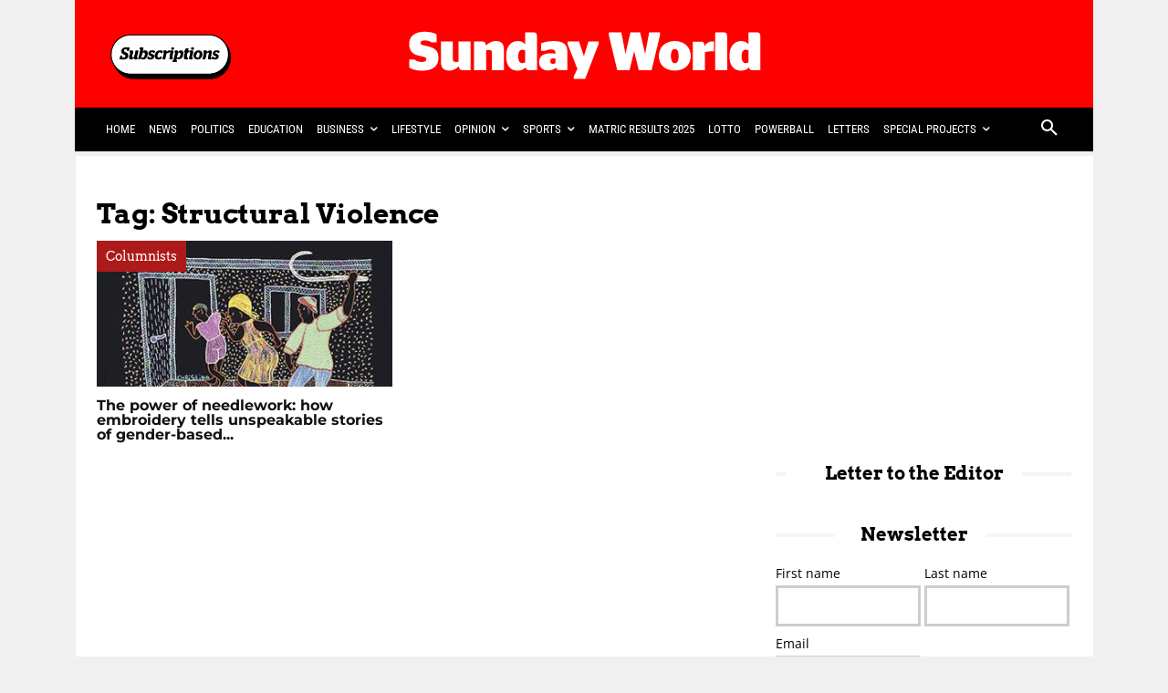

--- FILE ---
content_type: text/html; charset=utf-8
request_url: https://www.google.com/recaptcha/api2/aframe
body_size: 153
content:
<!DOCTYPE HTML><html><head><meta http-equiv="content-type" content="text/html; charset=UTF-8"></head><body><script nonce="FIPDB5KeEDsPzD8_hFS3RA">/** Anti-fraud and anti-abuse applications only. See google.com/recaptcha */ try{var clients={'sodar':'https://pagead2.googlesyndication.com/pagead/sodar?'};window.addEventListener("message",function(a){try{if(a.source===window.parent){var b=JSON.parse(a.data);var c=clients[b['id']];if(c){var d=document.createElement('img');d.src=c+b['params']+'&rc='+(localStorage.getItem("rc::a")?sessionStorage.getItem("rc::b"):"");window.document.body.appendChild(d);sessionStorage.setItem("rc::e",parseInt(sessionStorage.getItem("rc::e")||0)+1);localStorage.setItem("rc::h",'1768984361938');}}}catch(b){}});window.parent.postMessage("_grecaptcha_ready", "*");}catch(b){}</script></body></html>

--- FILE ---
content_type: text/css
request_url: https://sundayworld.co.za/wp-content/themes/Newspaper-child-theme/style.css?ver=10.3
body_size: 178
content:
/*
Theme Name: Newspaper Child theme of Newspaper
Theme URI: 
Description: Child theme of Newspaper theme for the Newspaper theme
Author: <a href="http://themeforest.net/user/tagDiv/portfolio">tagDiv</a>
Author URI: 
Template: Newspaper
Version: 10.3
*/

/* Generated by Orbisius Child Theme Creator (http://orbisius.com/products/wordpress-plugins/orbisius-child-theme-creator/) on Tue, 18 Feb 2020 07:45:59 +0000 */ 
/* The plugin now uses the recommended approach for loading the css files.*/

/**/

--- FILE ---
content_type: image/svg+xml
request_url: https://sundayworld.co.za/wp-content/uploads/2022/10/Sunday-World-outline-logo-white-one-deck.svg
body_size: 3705
content:
<?xml version="1.0" encoding="utf-8"?>
<!-- Generator: Adobe Illustrator 26.5.0, SVG Export Plug-In . SVG Version: 6.00 Build 0)  -->
<svg version="1.1" id="Layer_1" xmlns="http://www.w3.org/2000/svg" xmlns:xlink="http://www.w3.org/1999/xlink" x="0px" y="0px"
	 viewBox="0 0 1378.26 209.46" style="enable-background:new 0 0 1378.26 209.46;" xml:space="preserve">
<style type="text/css">
	.st0{fill:#FFFFFF;}
	.st1{fill:#A2413F;}
</style>
<g>
	<path class="st0" d="M649.92,197.15h43.61l51.46-133.52v-9.09h-39.06l-16.95,54.98h-0.62l-17.98-54.98h-44.23v9.09l37.62,95.07
		l-13.85,29.35V197.15z M570.12,140.1c-5.37,0-9.92-2.69-9.92-10.13c0-7.85,3.93-11.16,10.95-11.16c2.48,0,5.79,0.41,8.47,0.83
		v17.15C576.94,138.65,573.42,140.1,570.12,140.1 M595.33,163.66h30.17V93.6c0-29.35-16.53-41.13-52.29-41.13
		c-20.88,0-38.03,4.34-47.95,8.47v29.35h14.67c4.96-2.89,13.23-5.58,22.94-5.58c12.2,0,16.74,3.31,16.74,12.19v3.93
		c-5.79-1.03-12.2-1.45-19.84-1.45c-25.63,0-42.37,10.33-42.37,33.48c0,21.91,15.91,32.24,33.9,32.24
		c13.02,0,22.94-3.31,30.59-11.16C583.76,159.94,587.48,163.66,595.33,163.66 M452.81,136.79c-9.3,0-15.09-6.61-15.09-27.08
		c0-19.63,7.44-23.97,16.33-23.97c3.51,0,6.61,0.62,9.51,2.07v45.68C460.25,135.76,457.35,136.79,452.81,136.79 M476.37,163.66
		h33.07V41.72c0-19.02-2.48-22.74-15.71-22.74h-30.18v45.26c-6.41-7.23-14.47-11.78-28.32-11.78c-20.05,0-44.02,14.26-44.02,57.46
		c0,39.48,18.39,55.8,43.61,55.8c15.5,0,24.8-5.79,30.8-12.4C467.69,161.39,471.2,163.66,476.37,163.66 M315.01,163.66V88.02
		c2.69-0.62,6.2-1.24,9.71-1.24c8.47,0,12.19,1.65,12.19,9.51v67.38h45.88V84.09c0-24.18-13.02-31.62-29.97-31.62
		c-17.36,0-29.76,8.27-38.86,17.36c-1.65-13.02-5.58-15.3-12.4-15.3h-32.66v109.13H315.01z M209.54,54.53v76.47
		c-2.69,0.83-6.2,1.45-9.3,1.45c-8.47,0-12.81-1.65-12.81-9.92v-68h-45.88v77.51c0,25.84,14.26,33.48,32.04,33.48
		c16.74,0,27.7-8.06,37-16.74c1.65,13.02,5.37,14.88,12.4,14.88h32.45V54.53H209.54z M69.81,165.94c40.92,0,62.42-17.98,62.42-47.95
		c0-27.49-11.16-39.89-48.16-47.33c-14.05-2.89-20.46-4.55-20.46-11.57c0-6.2,5.17-9.09,16.95-9.09c10.54,0,20.26,3.51,25.42,7.44
		h19.43V26.84c-11.78-6.2-26.87-10.13-46.5-10.13c-34.52,0-58.7,15.3-58.7,46.71c0,30.8,16.12,40.72,42.58,46.5
		c15.29,3.31,23.15,4.34,23.15,12.81c0,6.61-6.61,9.71-18.19,9.71c-12.19,0-21.91-4.13-27.28-9.3H21.03v31.21
		C31.99,161.18,48.31,165.94,69.81,165.94"/>
	<path class="st1" d="M449.38-34.16h7.32v-1.16h-3.1v-11.15c1.68-1.87,3.16-3,5.64-3c0.29,0,0.74,0.03,0.74,0.03v-1.55
		c-0.1-0.03-0.39-0.1-0.81-0.1c-2.55,0-4.29,1.71-5.58,3.39v-2.13c0-0.93-0.19-1.16-0.58-1.16h-3.8v1.23h1.58
		c0.48,0,0.93,0.51,0.93,0.97v12.54c0,0.48-0.45,0.93-0.93,0.93h-1.42V-34.16z M439.06-35.29c-2.51,0-4.03-1.06-4.03-3.61
		c0-2.61,2.03-3.68,5.22-3.68c1.45,0,2.8,0.19,4.06,0.48v4.06C443.02-36.45,441.57-35.29,439.06-35.29 M438.8-34
		c2.48,0,4.22-1.03,5.51-2.64v0.35c0,1.58,0.97,2.26,2.58,2.26c0.68,0,1.26-0.19,1.45-0.29v-1.06c0,0-0.45,0.1-0.84,0.1
		c-0.9,0-1.32-0.42-1.32-1.42v-9.77c0-3.61-2.32-4.68-5.74-4.68c-2.8,0-4.8,0.68-6.13,1.42v1.58h0.93c0.97-0.87,2.55-1.68,5.03-1.68
		c2.39,0,4.03,0.81,4.03,3.51v3.03c-1.32-0.35-2.74-0.52-4.38-0.52c-3.9,0-6.71,1.51-6.71,4.9C433.22-35.55,435.48-34,438.8-34
		 M424.29-34.16h7.03v-1.16h-1.84c-0.48,0-0.97-0.45-0.97-0.93v-13.51h3.96v-1.23h-3.96v-1.65c0-2.35,1.06-2.97,2.68-2.97
		c0.68,0,1.13,0.16,1.35,0.39h0.97v-1.35c-0.48-0.16-1.26-0.32-2.48-0.32c-2.55,0-4.38,1.16-4.38,4.19v1.71h-2.51v1.23h2.51v13.51
		c0,0.48-0.48,0.93-0.97,0.93h-1.39V-34.16z M403.95-28.94h1.55c1.71-0.9,3.55-3.03,4.87-6.16l5.67-13.48
		c0.32-0.74,0.81-1.19,1.39-1.19h0.74v-1.23h-6.06v1.23h1.35c0.87,0,1.19,0.64,0.84,1.51l-4.61,11.32l-5.38-12.83h2.77v-1.23h-6.29
		v1.23h0.61c0.58,0,1.13,0.48,1.45,1.19l5.87,13.7c-1.32,2.64-2.97,4.13-4.77,4.77V-28.94z M392.5-35.29
		c-2.58,0-4.06-0.87-5.35-2.32v-8.8c1.39-1.68,3.35-3.32,5.93-3.32c2.71,0,5.35,1.45,5.35,7.09
		C398.44-36.77,395.21-35.29,392.5-35.29 M392.76-34.03c3.64,0,7.58-2.1,7.58-8.74c0-6.51-3.42-8.38-6.64-8.38
		c-3.19,0-5.19,1.74-6.54,3.42v-8.41c0-0.39-0.13-0.58-0.45-0.58h-3.9v1.19h1.55c0.48,0,0.93,0.52,0.93,0.97v20.41h0.93
		c0.32,0,0.94-0.71,0.94-1.32v-0.77C388.38-35.03,389.83-34.03,392.76-34.03 M363.55-28.94h1.55c1.71-0.9,3.55-3.03,4.87-6.16
		l5.67-13.48c0.32-0.74,0.81-1.19,1.39-1.19h0.74v-1.23h-6.06v1.23h1.35c0.87,0,1.19,0.64,0.84,1.51l-4.61,11.32l-5.38-12.83h2.77
		v-1.23h-6.29v1.23h0.61c0.58,0,1.13,0.48,1.45,1.19l5.87,13.7c-1.32,2.64-2.97,4.13-4.77,4.77V-28.94z M351.69-35.29
		c-2.51,0-4.03-1.06-4.03-3.61c0-2.61,2.03-3.68,5.22-3.68c1.45,0,2.81,0.19,4.06,0.48v4.06C355.65-36.45,354.2-35.29,351.69-35.29
		 M351.43-34c2.48,0,4.22-1.03,5.51-2.64v0.35c0,1.58,0.97,2.26,2.58,2.26c0.68,0,1.26-0.19,1.45-0.29v-1.06c0,0-0.45,0.1-0.84,0.1
		c-0.9,0-1.32-0.42-1.32-1.42v-9.77c0-3.61-2.32-4.68-5.74-4.68c-2.81,0-4.8,0.68-6.13,1.42v1.58h0.93
		c0.97-0.87,2.55-1.68,5.03-1.68c2.39,0,4.03,0.81,4.03,3.51v3.03c-1.32-0.35-2.74-0.52-4.39-0.52c-3.9,0-6.71,1.51-6.71,4.9
		C345.85-35.55,348.11-34,351.43-34 M334.44-35.29c-2.48,0-5.38-1.35-5.38-7.16s3.19-7.29,5.96-7.29c2.61,0,4,0.84,5.38,2.29v8.83
		C339.02-36.8,337.18-35.29,334.44-35.29 M334.21-34.03c2.87,0,4.93-1.52,6.19-3.26v2.06c0.03,0.71,0.16,1.06,0.48,1.06h3.77v-1.16
		h-1.45c-0.45,0-0.93-0.48-0.93-0.97v-19.86c0-0.36-0.13-0.58-0.45-0.58h-4.26v1.19h2.84v6.8c-1.1-1.29-2.93-2.42-5.67-2.42
		c-3.58,0-7.58,2.19-7.58,8.77C327.15-35.9,330.73-34.03,334.21-34.03 M307.78-34.16h7.12v-1.16H312v-11.54
		c1.9-1.55,4.13-2.77,6.54-2.77c1.9,0,3.26,0.55,3.26,3.22v11.09h-2.9v1.16h6.96v-1.16h-1.26c-0.45,0-0.93-0.45-0.93-0.93v-10.7
		c0-3.35-2-4.19-4.51-4.19c-2.74,0-5.32,1.52-7.16,3.13v-1.87c-0.03-0.87-0.19-1.1-0.58-1.1h-3.8v1.23h1.58
		c0.48,0,0.93,0.51,0.93,0.97v12.54c0,0.48-0.45,0.93-0.93,0.93h-1.42V-34.16z M295.3-33.97c2.84,0,5.09-1.42,7.06-3.03v1.77
		c0.03,0.87,0.19,1.06,0.55,1.06h3.84v-1.16h-1.58c-0.48,0-0.97-0.48-0.97-0.97v-14.7h-4.51v1.23h2.68v11.57
		c-1.8,1.48-4.09,2.77-6.51,2.77c-1.74,0-3.13-0.64-3.13-3.26v-12.32h-4.32v1.23h1.52c0.45,0,0.93,0.48,0.93,0.97v10.67
		C290.85-34.93,292.95-33.97,295.3-33.97 M279.63-34c4.42,0,7.48-2.03,7.48-6.42c0-4.16-3.1-5.19-6.83-6.22
		c-3-0.84-5.55-1.55-5.55-4.55c0-2.71,1.58-4.35,5.13-4.35c2.26,0,3.55,0.84,4.58,1.68l0.29,2.8h1.39v-5.67h-1.32
		c-0.07,0.52-0.23,0.87-0.48,0.87c-0.58-0.26-2.03-1.03-4.48-1.03c-4.51,0-6.83,2.26-6.83,5.8c0,3.84,2.71,5.03,6.19,6
		c3.22,0.9,6.12,1.36,6.12,4.74c0,3.61-2.35,5-5.74,5c-2.74,0-4.29-1.1-5.32-1.97l-0.29-3.16h-1.45v6.32h1.35
		c0.07-0.74,0.32-1.1,0.55-1.1C275.02-34.97,276.73-34,279.63-34 M263.71-34c0.97,0,1.97-0.19,2.52-0.39v-1.23h-0.9
		c-0.26,0.16-0.87,0.32-1.58,0.32c-1.68,0-2.26-0.68-2.26-2.68v-11.8h4.39v-1.23h-4.39v-4.64h-1.87v4.64h-2.42v1.23h2.42v11.96
		C259.61-35.06,261.03-34,263.71-34 M249.91-34.03c4.32,0,6.35-1.84,6.35-5.06c0-3-2-3.96-5.55-4.55c-3.03-0.52-4.35-1.06-4.35-3.16
		c0-1.9,1.35-3.06,4.13-3.06c1.58,0,2.29,0.1,3,0.39c0.68,0.29,0.84,0.77,1,2.1h1.23v-2.97c-1.03-0.42-2.48-0.81-5.19-0.81
		c-3.74,0-5.84,1.68-5.84,4.58c0,3.1,1.97,3.93,5.22,4.48c3.06,0.52,4.61,1.16,4.61,3.22c0,2.39-1.65,3.61-4.64,3.61
		c-1.68,0-2.48-0.19-3.29-0.48c-0.65-0.26-0.87-0.84-1-2.39h-1.26v3.16C245.39-34.55,246.91-34.03,249.91-34.03 M229.24-43.77
		c0.32-3.93,2.58-6.16,5.87-6.16c3.16,0,5.25,1.71,5.35,6.16H229.24z M235.53-34.03c3.19,0,5.19-0.94,6.38-1.87v-1.32h-1.1
		c-0.87,1.03-2.45,1.97-5.16,1.97c-4.26,0-6.45-2.55-6.48-7.25h13.12c0-0.07,0.03-0.42,0.03-0.77c0-5.51-2.9-7.87-7.22-7.87
		c-4.58,0-7.83,3.35-7.83,8.64C227.27-37.29,230.14-34.03,235.53-34.03 M217.67-35.29c-2.58,0-4.06-0.87-5.35-2.32v-8.8
		c1.39-1.68,3.35-3.32,5.93-3.32c2.71,0,5.35,1.45,5.35,7.09C223.6-36.77,220.37-35.29,217.67-35.29 M217.92-34.03
		c3.64,0,7.58-2.1,7.58-8.74c0-6.51-3.42-8.38-6.64-8.38c-3.19,0-5.19,1.74-6.54,3.42v-8.41c0-0.39-0.13-0.58-0.45-0.58h-3.9v1.19
		h1.55c0.48,0,0.93,0.52,0.93,0.97v20.41h0.93c0.32,0,0.93-0.71,0.93-1.32v-0.77C213.54-35.03,214.99-34.03,217.92-34.03
		 M189.68-43.77c0.32-3.93,2.58-6.16,5.87-6.16c3.16,0,5.25,1.71,5.35,6.16H189.68z M195.97-34.03c3.19,0,5.19-0.94,6.38-1.87v-1.32
		h-1.1c-0.87,1.03-2.45,1.97-5.16,1.97c-4.26,0-6.45-2.55-6.48-7.25h13.12c0-0.07,0.03-0.42,0.03-0.77c0-5.51-2.9-7.87-7.22-7.87
		c-4.58,0-7.84,3.35-7.84,8.64C187.72-37.29,190.59-34.03,195.97-34.03 M172.79-46.86c1.9-1.55,4.13-2.77,6.54-2.77
		c1.9,0,3.26,0.55,3.26,3.22v11.09h-2.9v1.16h6.96v-1.16h-1.26c-0.45,0-0.93-0.45-0.93-0.93v-10.7c0-3.35-2-4.19-4.51-4.19
		c-2.74,0-5.32,1.52-7.16,3.13v-8.12c0-0.39-0.13-0.58-0.45-0.58h-3.9v1.19h1.55c0.48,0,0.93,0.52,0.93,0.97v18.31
		c0,0.48-0.45,0.93-0.93,0.93h-1.42v1.16h7.12v-1.16h-2.9V-46.86z M154.12-34.16h7.61v-1.16h-1.74c-0.55,0-1.06-0.58-1.06-1.1
		v-19.05h6.55l0.29,4.9h1.39v-6.16h-18.44v6.16h1.42l0.26-4.9h6.54v19.05c0,0.52-0.55,1.1-1.1,1.1h-1.71V-34.16z"/>
</g>
<path class="st0" d="M1307.26,136.8c-9.3,0-15.09-6.61-15.09-27.07c0-19.64,7.44-23.97,16.33-23.97c3.51,0,6.61,0.62,9.51,2.07
	v45.68C1314.7,135.77,1311.8,136.8,1307.26,136.8 M1330.82,163.67h33.07V41.73c0-19.01-2.48-22.73-15.71-22.73H1318v45.26
	c-6.41-7.23-14.47-11.78-28.32-11.78c-20.05,0-44.02,14.26-44.02,57.46c0,39.48,18.4,55.8,43.61,55.8c15.5,0,24.8-5.79,30.8-12.4
	C1322.14,161.4,1325.65,163.67,1330.82,163.67 M1236.88,163.67V41.73c0-19.22-2.69-22.73-15.71-22.73h-30.38v144.68H1236.88z
	 M1181.89,91.75h4.34v-37.2c-1.86-0.62-4.13-0.83-6.61-0.83c-12.81,0-21.91,6.41-29.35,17.57c-1.65-14.26-5.58-16.74-12.4-16.74
	h-32.66v109.13h46.09V95.26C1157.71,93.4,1168.87,91.75,1181.89,91.75 M1036.55,137.42c-9.09,0-14.67-8.27-14.67-27.49
	c0-19.22,5.58-27.28,14.67-27.28c9.09,0,14.47,8.06,14.47,27.28C1051.02,129.16,1045.64,137.42,1036.55,137.42 M1036.55,165.53
	c35.55,0,60.97-21.08,60.97-55.8c0-34.93-25.42-57.25-60.97-57.25c-35.55,0-60.97,22.32-60.97,57.25
	C975.58,144.45,1001,165.53,1036.55,165.53 M816.17,163.67h47.33l17.36-71.72h0.41l17.36,71.72h49.19l32.24-134.55V18.99h-41.54
	l-15.29,81.02h-0.62l-19.01-81.02H866.8l-18.6,81.02h-0.62l-15.71-81.02h-47.95v10.13L816.17,163.67z"/>
</svg>
